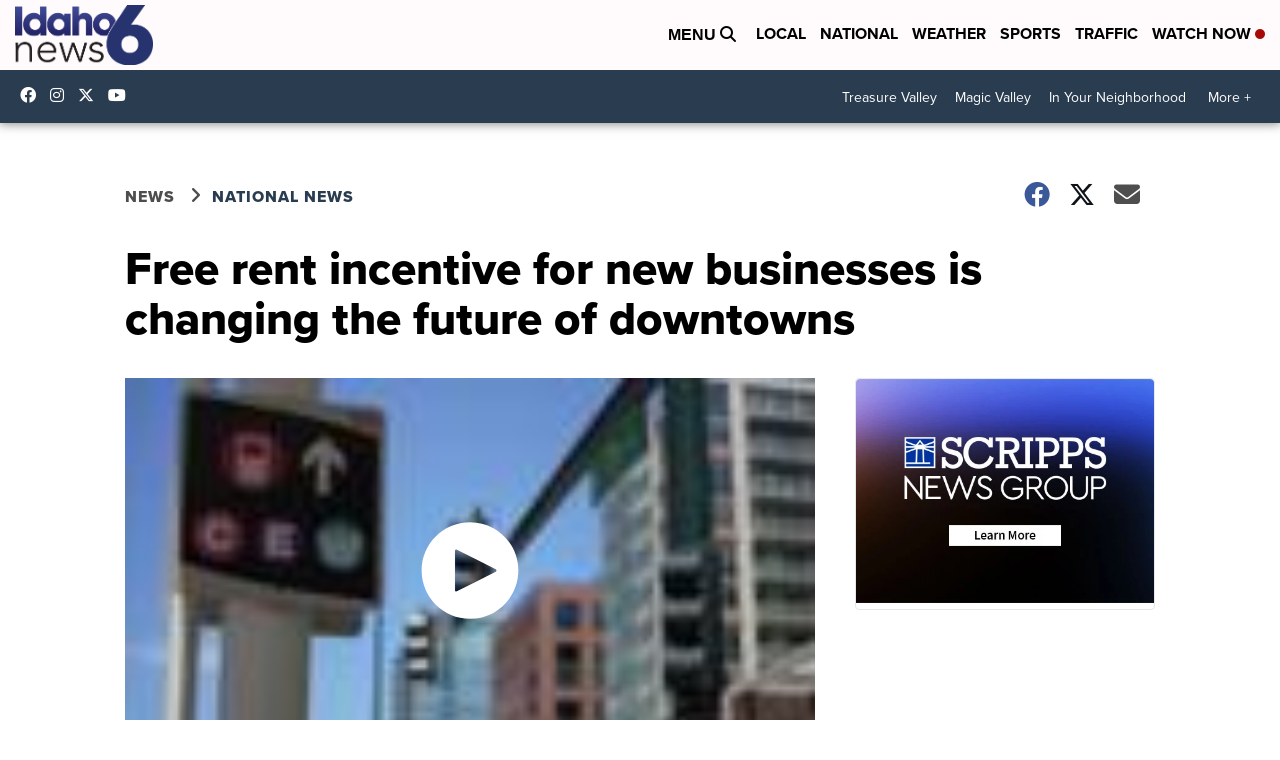

--- FILE ---
content_type: application/javascript; charset=utf-8
request_url: https://fundingchoicesmessages.google.com/f/AGSKWxU59JNquQsA4kyhbfXbnQwefUjqnboZwWZrI_tpXkPAnZnFUkXPrlzb6FghmtbXbM_2QJLgAf_ggD4rOLMsff2hb9AzNY6_6DWUHXoLe3SmxvbYNvGRYN45aHwiJTRyrALVQsyLGA==?fccs=W251bGwsbnVsbCxudWxsLG51bGwsbnVsbCxudWxsLFsxNzY5NTE3MjE4LDcwNzAwMDAwMF0sbnVsbCxudWxsLG51bGwsW251bGwsWzddXSwiaHR0cHM6Ly93d3cua2l2aXR2LmNvbS9uZXdzL25hdGlvbmFsL2ZyZWUtcmVudC1pbmNlbnRpdmUtZm9yLW5ldy1idXNpbmVzc2VzLWlzLWNoYW5naW5nLXRoZS1mdXR1cmUtb2YtZG93bnRvd25zIixudWxsLFtbOCwibFJmS00wTjFjVDAiXSxbOSwiZW4tVVMiXSxbMTksIjIiXSxbMTcsIlswXSJdLFsyNCwiIl0sWzI5LCJmYWxzZSJdXV0
body_size: -214
content:
if (typeof __googlefc.fcKernelManager.run === 'function') {"use strict";this.default_ContributorServingResponseClientJs=this.default_ContributorServingResponseClientJs||{};(function(_){var window=this;
try{
var RH=function(a){this.A=_.t(a)};_.u(RH,_.J);var SH=_.ed(RH);var TH=function(a,b,c){this.B=a;this.params=b;this.j=c;this.l=_.F(this.params,4);this.o=new _.dh(this.B.document,_.O(this.params,3),new _.Qg(_.Qk(this.j)))};TH.prototype.run=function(){if(_.P(this.params,10)){var a=this.o;var b=_.eh(a);b=_.Od(b,4);_.ih(a,b)}a=_.Rk(this.j)?_.be(_.Rk(this.j)):new _.de;_.ee(a,9);_.F(a,4)!==1&&_.G(a,4,this.l===2||this.l===3?1:2);_.Fg(this.params,5)&&(b=_.O(this.params,5),_.hg(a,6,b));return a};var UH=function(){};UH.prototype.run=function(a,b){var c,d;return _.v(function(e){c=SH(b);d=(new TH(a,c,_.A(c,_.Pk,2))).run();return e.return({ia:_.L(d)})})};_.Tk(8,new UH);
}catch(e){_._DumpException(e)}
}).call(this,this.default_ContributorServingResponseClientJs);
// Google Inc.

//# sourceURL=/_/mss/boq-content-ads-contributor/_/js/k=boq-content-ads-contributor.ContributorServingResponseClientJs.en_US.lRfKM0N1cT0.es5.O/d=1/exm=kernel_loader,loader_js_executable/ed=1/rs=AJlcJMwSx5xfh8YmCxYY1Uo-mP01FmTfFQ/m=web_iab_tcf_v2_signal_executable
__googlefc.fcKernelManager.run('\x5b\x5b\x5b8,\x22\x5bnull,\x5b\x5bnull,null,null,\\\x22https:\/\/fundingchoicesmessages.google.com\/f\/AGSKWxWdDSWaKPptWK1n0_m8gTjfmrIaHrGELsKuH5EaqXR1yht9ysemrHNBg9E1ywRbRimSQ01iPoEeNpUdULa_5HOfKJjbBHtRk3MBsn_hgAls6k147Bg5ysOzi4wdMF0t7RdITK3vPA\\\\u003d\\\\u003d\\\x22\x5d,null,null,\x5bnull,null,null,\\\x22https:\/\/fundingchoicesmessages.google.com\/el\/AGSKWxXF3JAx39HIRkL6Ze3p35JYdCThDZ2ahIeVdwJwMIuA1OTDPz0DioHYPuZR24dFxDKE0tOYORqZoVcMqS8bUi4768w4zsqLUqL9CWgRdJAdZc2whCck8pBwhQGvqHdOXolQQUDkog\\\\u003d\\\\u003d\\\x22\x5d,null,\x5bnull,\x5b7\x5d\x5d\x5d,\\\x22kivitv.com\\\x22,1,\\\x22en\\\x22,null,null,null,null,1\x5d\x22\x5d\x5d,\x5bnull,null,null,\x22https:\/\/fundingchoicesmessages.google.com\/f\/AGSKWxUOSr8xBVAnnCqRePgv--floVQ1uLrbenWAtKx6jFIkV7y1Ked2OAS-i7RRsu9pDaYQCgEcWJlh0Q_JZ2nrM2_RV2-RvZoU56DZBRtDMR5Gihz-UiqwjUgVjEWcgwKpVKcgwHcpcQ\\u003d\\u003d\x22\x5d\x5d');}

--- FILE ---
content_type: application/javascript; charset=utf-8
request_url: https://fundingchoicesmessages.google.com/f/AGSKWxVS9STt1T2uY1M-XwrjlnyxVCi43ORfSOEV6BOdWvH3ThzTE0VmJvSBsupErbIIjOVao6X0j7ElT6lnD-xEP-vpevz1fy5QGODyg_LqA3hLjSpT8qn21515u0DaBl8DLp68UZjMe2XQFlsYJsw4MUX0C-Oi98z4WkScNv6PyU0tN6Zy2rIlWkQRdynm/_/pagepeel-/videojs.ads-/gam_ad__valueclick./wpproadds.
body_size: -1285
content:
window['29fca507-197e-4679-91e4-a40f199e8f2e'] = true;